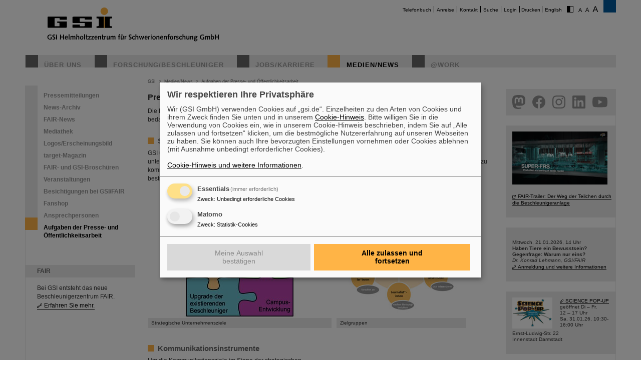

--- FILE ---
content_type: text/html; charset=utf-8
request_url: https://www.gsi.de/medien-news/aufgaben_der_presse_und_oeffentlichkeitsarbeit
body_size: 8923
content:
<!DOCTYPE html>
<html lang="de-DE">
<head><meta http-equiv="X-UA-Compatible" content="IE=EDGE,chrome=1" />

<meta charset="utf-8">
<!-- 
	This website is powered by TYPO3 - inspiring people to share!
	TYPO3 is a free open source Content Management Framework initially created by Kasper Skaarhoj and licensed under GNU/GPL.
	TYPO3 is copyright 1998-2026 of Kasper Skaarhoj. Extensions are copyright of their respective owners.
	Information and contribution at https://typo3.org/
-->




<meta name="generator" content="TYPO3 CMS" />
<meta name="robots" content="ALL" />
<meta http-equiv="content-language" content="deutsch,de" />
<meta http-equiv="expires" content="NEVER" />
<meta name="twitter:card" content="summary" />
<meta name="autor" content="GSI Helmholtzzentrum für Schwerionenforschung" />
<meta name="revisit-after" content="2 days" />
<meta name="audience" content="Alle" />
<meta name="page-type" content="Produktinformationen" />

<link rel="stylesheet" type="text/css" href="/typo3temp/assets/compressed/merged-0d441951b391042b9b555060b4c8e7db-fd9634793ec3fd275248b6b64ed1be89.css?1705480497" media="all">
<link rel="stylesheet" type="text/css" href="/typo3temp/assets/compressed/merged-70f1b83644092b0ad9b977608c9d0b8d-c1904c30c0a06f23b49536c1165ac38b.css?1747666505" media="all">
<link rel="stylesheet" type="text/css" href="/typo3temp/assets/compressed/merged-58f6cd60c083cffcf09416907f02027f-71fdf53be9588a290a9cf1090194c617.css?1659551685" media="print">



<script src="/typo3temp/assets/compressed/merged-68703636ec28f27f4bdd255e3335cc16-16732d5623262fb0497917afb34c2156.js?1659551685"></script>


<title>GSI &nbsp;- &nbsp;Aufgaben der Presse- und Öffentlichkeitsarbeit</title>			<script type="text/plain"
				data-type="application/javascript"
				data-name="matomo">
				var _paq = window._paq = window._paq || [];
				/* tracker methods like "setCustomDimension" should be called before "trackPageView" */
				_paq.push(['trackPageView']);
				_paq.push(['enableLinkTracking']);
				(function() {
					var u="https://www.gsi.de/matomo/";
					_paq.push(['setTrackerUrl', u+'matomo.php']);
					_paq.push(['setSiteId', '1']);
					var d=document, g=d.createElement('script'), s=d.getElementsByTagName('script')[0];
					g.type='text/javascript'; g.async=true; g.src=u+'matomo.js'; s.parentNode.insertBefore(g,s);
				})();
			</script>
			<script defer type="application/javascript" src="/typo3conf/themes/gsi2021/js/klaro-config.js"></script>
			<script defer data-config="klaroConfig" type="application/javascript" src="/typo3conf/themes/_shared/js/libs/klaro-no-css.js"></script><link rel="canonical" href="/medien-news/aufgaben_der_presse_und_oeffentlichkeitsarbeit" /><meta property="og:type" content="article" /><meta property="og:title" content="Aufgaben der Presse- und Öffentlichkeitsarbeit" /><meta property="og:url" content="https://www.gsi.de//medien-news/aufgaben_der_presse_und_oeffentlichkeitsarbeit" /><meta property="og:site_name" content="GSI" /><meta property="og:description" content="Die Presse- und Öffentlichkeitsarbeit spielt eine zentrale Rolle dabei, die strategischen Unternehmensziele effizient und bedarfsgerecht an die unterschiedlichen Zielgruppen zu kommunizieren.GSI und FAIR interagieren in der Kommunikation mit unterschiedlichen Stakeholdern bzw. Zielgruppen. Sie haben unterschiedliche Erwartungen und Bedürfnisse. Diese werden durch die Presse- und Öffentlichkeitsarbeit mit der Wahl der zu kommunizierenden Inhalte, der Art und Weise der Kommunikation sowieUm die Kommunikationsziele im Sinne der strategischen Unternehmensziele zielgruppengerecht zu erreichen, bedient die Presse- und Öffentlichkeitsarbeit einen Mix aus verschiedenen Kommunikationsinstrumenten.&nbsp;Im Newsroom findet das zentrale Themenmanagement statt. Dort werden die Themen bewertet," /><meta property="og:image" content="https://www.gsi.de/fileadmin/oeffentlichkeitsarbeit/Aufgaben_der_PR/Zielgruppen_02.jpg" /><meta property="og:image" content="https://www.gsi.de/fileadmin/oeffentlichkeitsarbeit/Aufgaben_der_PR/Kommunikationsintrumente_02.jpg" /><meta property="og:image" content="https://www.gsi.de//fileadmin/ogimage.png" /><meta property="article:published_time" content="2019-03-22T10:03:51+01:00" /><meta property="article:modified_time" content="2026-01-14T09:01:28+01:00" />				<meta name="viewport" content="width=device-width, initial-scale=1.0" /><link rel="alternate" type="application/rss+xml" title="GSI RSS-Feed" href="https://www.gsi.de/index.php?id=1&type=100" />
<link rel="canonical" href="https://www.gsi.de/medien-news/aufgaben_der_presse_und_oeffentlichkeitsarbeit"/>

<link rel="alternate" hreflang="de-DE" href="https://www.gsi.de/medien-news/aufgaben_der_presse_und_oeffentlichkeitsarbeit"/>
<link rel="alternate" hreflang="en-EN" href="https://www.gsi.de/en/media-news/tasks_of_the_public_relations_department"/>
<link rel="alternate" hreflang="x-default" href="https://www.gsi.de/medien-news/aufgaben_der_presse_und_oeffentlichkeitsarbeit"/>
</head>
<body id="u9690" class="p3 l0 b">


		<noscript>
			<center><br><p style="color:#d00;font-weight:bold;">Bitte aktivieren Sie JavaScript f&uuml;r diese Seite!</p></center>
		</noscript>

		<div id="wait"></div>

		

		<div id="site"  >
			<div id="header">
				<div id="topmenu">
					<ul>
						<li class="topmenu1" style="border:none"><a href="/telefonbuch" title="Telefonbuch">Telefonbuch</a></li><li class="topmenu1"><a href="/anreise" title="Anreise">Anreise</a></li><li class="topmenu1"><a href="/kontakt" title="Kontakt">Kontakt</a></li><li class="topmenu1"><a href="/suche" title="Suche">Suche</a></li><li class="topmenu1"><a href="/an_abmeldung" title="Login">Login</a></li>
						<li class="topmenu1">&nbsp;<span style="cursor:pointer" class="print" onClick="window.print()">Drucken</span>&nbsp;</li>
						<li><a href="/en/media-news/tasks_of_the_public_relations_department">English</a></li>
						<li style="border:none" class="access"><a href="/medien-news/aufgaben_der_presse_und_oeffentlichkeitsarbeit?C=1"><img src="/typo3conf/themes/gsi2021/img/contrast.gif" alt="Kontrast" style="cursor:pointer;margin-right:5px;border:none"/></a></li><li style="border:none" class="access"><a href="/medien-news/aufgaben_der_presse_und_oeffentlichkeitsarbeit?FS=1"><img src="/typo3conf/themes/gsi2021/img/size1.png" alt="Schriftgr&ouml;&szlig;e" style="cursor:pointer;margin-right:5px;border:none" /></a><a href="/medien-news/aufgaben_der_presse_und_oeffentlichkeitsarbeit?FS=2"><img src="/typo3conf/themes/gsi2021/img/size2.png" alt="Schriftgr&ouml;&szlig;e" border="0" style="cursor:pointer;margin-right:5px;" /></a><a href="/medien-news/aufgaben_der_presse_und_oeffentlichkeitsarbeit?FS=3"><img src="/typo3conf/themes/gsi2021/img/size3.png" alt="Schriftgr&ouml;&szlig;e" border="0" style="cursor:pointer;margin-right:5px;" /></a></li>
					</ul>
				</div>
				<div id="logo"><a href="/start/aktuelles" title="Startpage"><span id="gsi-logo"></span><span id="gsi-claim"></span></a></div>
				<div id="menu">
					<ul>
						<li class="menu1"><a href="/ueber_uns" title="Über uns">Über uns</a></li><li class="menu1"><a href="/forschungbeschleuniger" title="Forschung/Beschleuniger">Forschung/Beschleuniger</a></li><li class="menu1"><a href="/jobskarriere" title="Jobs/Karriere">Jobs/Karriere</a></li><li class="menu1_sel"><a href="/medien-news" title="Medien/News">Medien/News</a></li><li class="menu1"><a href="/work" title="@Work">@Work</a></li>
					</ul>
				</div>
				<div id="dl-layer">
					<div id="dl-menu" class="dl-menuwrapper nav"><button id="dl-menu-btn" class="dl-trigger" aria-label="menu"></button></div>
				</div>
			</div>
			<div id="inhalt">
				<div id="left">
					<div id="menu2">
						<ul class="m2_e1"><li class="menu2"><a href="/medien-news/pressemitteilungen" title="Pressemitteilungen">Pressemitteilungen</a></li><li class="menu2"><a href="/medien-news/news_archiv" title="News-Archiv">News-Archiv</a></li><li class="menu2"><a href="/medien-news/fair_news" title="FAIR-News">FAIR-News</a></li><li class="menu2"><a href="https://media.gsi.de" target="Mediathek" title="Mediathek">Mediathek</a></li><li class="menu2"><a href="/medien-news/mediathek/gsi_erscheinungsbild" title="Logos/Erscheinungsbild">Logos/Erscheinungsbild</a></li><li class="menu2"><a href="/medien-news/target_magazin" title="target-Magazin">target-Magazin</a></li><li class="menu2"><a href="/medien-news/fair_und_gsi_broschueren" title="FAIR- und GSI-Broschüren">FAIR- und GSI-Broschüren</a></li><li class="menu2"><a href="/medien-news/veranstaltungen" title="Veranstaltungen">Veranstaltungen</a></li><li class="menu2"><a href="/medien-news/besichtigungen-bei-gsifair" title="Besichtigungen bei GSI/FAIR">Besichtigungen bei GSI/FAIR</a></li><li class="menu2"><a href="/shop" title="Fanshop">Fanshop</a></li><li class="menu2"><a href="/medien-news/ansprechpersonen" title="Ansprechpersonen">Ansprechpersonen</a></li><li class="menu2_sel"><a href="/medien-news/aufgaben_der_presse_und_oeffentlichkeitsarbeit" title="Aufgaben der Presse- und Öffentlichkeitsarbeit">Aufgaben der Presse- und Öffentlichkeitsarbeit</a></li></ul>
					</div>
					<br clear="all">

					
					
<div id="c9411" class="ce show-mobile frame-type-textpic frame-layout-0"><div class="ce-header"><h1 ><a href="/forschungbeschleuniger/fair">FAIR</a></h1></div><div class="ce-textpic ce-center ce-below"><div class="ce-bodytext"><p>Bei GSI entsteht das neue Beschleunigerzentrum FAIR. <a href="/forschungbeschleuniger/fair" title="Opens internal link in current window" class="internal-link">Erfahren Sie mehr.</a></p></div><div class="ce-gallery" data-ce-columns="1" data-ce-images="1"><div class="ce-outer"><div class="ce-inner"><div class="ce-row"><div class="ce-column"><figure class="image"><a href="/forschungbeschleuniger/fair"><div class="imgwrap"><img data-width="425" data-height="283" data-title="" data-description="&lt;h4&gt;&lt;/h4&gt;&lt;p&gt;&lt;/p&gt;" data-copyright="" data-hires="/fileadmin/oeffentlichkeitsarbeit/logos/_svg/FAIR_Logo.svg" class="image-embed-item" src="/fileadmin/oeffentlichkeitsarbeit/logos/_svg/FAIR_Logo.svg" width="100" height="66" alt="" /></div></a></figure></div></div></div></div></div></div></div>


<div id="c288" class="ce default frame-type-textpic frame-layout-3"><div class="ce-header"><h1 ><a href="https://www.helmholtz.de/">GSI ist Mitglied bei</a></h1></div><div class="ce-textpic ce-center ce-above"><div class="ce-gallery" data-ce-columns="1" data-ce-images="1"><div class="ce-outer"><div class="ce-inner"><div class="ce-row"><div class="ce-column"><figure class="image"><a href="https://www.helmholtz.de/"><div class="imgwrap"><img data-width="971" data-height="375" data-title="" data-description="&lt;h4&gt;&lt;/h4&gt;&lt;p&gt;&lt;/p&gt;" data-copyright="" data-hires="/fileadmin/oeffentlichkeitsarbeit/logos/_svg/2017_H_Logo_RGB_untereinander_DE.svg" class="image-embed-item" src="/fileadmin/oeffentlichkeitsarbeit/logos/_svg/2017_H_Logo_RGB_untereinander_DE.svg" width="150" height="57" alt="" /></div></a></figure></div></div></div></div></div></div></div>


<div id="c290" class="ce default frame-type-textpic frame-layout-0"><div class="ce-header"><h1 >
				Gefördert von
			</h1></div><div class="ce-textpic ce-center ce-above"></div></div>


<div id="c11169" class="ce default frame-type-html frame-layout-0"><div id="fundedby" class="logolist"><ul><li><a target="_blank" rel="noopener noreferrer" href="https://www.bmbf.de">BMBF</a></li><li><a target="_blank" rel="noopener noreferrer" href="https://wissenschaft.hessen.de/">HMWK</a></li><li><a target="_blank" rel="noopener noreferrer" href="https://mwg.rlp.de/">MWWK</a></li><li><a target="_blank" rel="noopener noreferrer" href="https://wirtschaft.thueringen.de/">TMWWDG</a></li></ul></div></div>


<div id="c46806" class="ce default frame-type-textpic frame-layout-0"><div class="ce-header"><h1 >
				Außenstellen
			</h1></div><div class="ce-textpic ce-center ce-above"></div></div>


<div id="c46813" class="ce default frame-type-html frame-layout-0"><div id="branches" class="logolist"><ul><li><a target="_blank" rel="noopener noreferrer" href="https://www.hi-jena.de">HI Jena</a></li><li><a target="_blank" rel="noopener noreferrer" href="https://www.hi-mainz.de">HI Mainz</a></li></ul></div></div>


				</div>

				<div id="breadcrumb">
					<a href="/start/aktuelles" target="_self">GSI</a>&nbsp;&nbsp;&gt;&nbsp;&nbsp;<a href="/medien-news" target="_self">Medien/News</a>&nbsp;&nbsp;&gt;&nbsp;&nbsp;<a href="/medien-news/aufgaben_der_presse_und_oeffentlichkeitsarbeit" target="_self">Aufgaben der Presse- und Öffentlichkeitsarbeit</a>
				</div>

				<div id="content">
					<!--TYPO3SEARCH_begin-->
<div id="c49799" class="ce default frame-type-textpic frame-layout-0"><div class="ce-header"><h1 >
				Presse- und Öffentlichkeitsarbeit
			</h1></div><div class="ce-textpic ce-center ce-above"><div class="ce-bodytext"><p>Die Presse- und Öffentlichkeitsarbeit spielt eine zentrale Rolle dabei, die strategischen Unternehmensziele effizient und bedarfsgerecht an die unterschiedlichen Zielgruppen zu kommunizieren.</p></div></div></div>


<div id="c49802" class="ce default frame-type-textpic frame-layout-0"><div class="ce-header"><h2 >
				Strategische Unternehmensziele und Zielgruppen
			</h2></div><div class="ce-textpic ce-left ce-below"><div class="ce-bodytext"><p>GSI und FAIR interagieren in der Kommunikation mit unterschiedlichen Stakeholdern bzw. Zielgruppen. Sie haben unterschiedliche Erwartungen und Bedürfnisse. Diese werden durch die Presse- und Öffentlichkeitsarbeit mit der Wahl der zu kommunizierenden Inhalte, der Art und Weise der Kommunikation sowie der Kommunikationswege und -instrumente bestmöglich zielgruppenspezifisch berücksichtigt.</p></div><div class="ce-gallery" data-ce-columns="2" data-ce-images="2"><div class="ce-row"><div class="ce-column"><figure class="image"><a href="/fileadmin/_processed_/6/f/csm_puzzle-ha%CC%88uschen_d_92e00373e6.jpg" class="fancybox" rel="fancybox[49802]"><div class="imgwrap"><img data-width="2573" data-height="1748" data-title="Strategische Unternehmensziele" data-description="&lt;h4&gt;Strategische Unternehmensziele&lt;/h4&gt;&lt;p&gt;&lt;/p&gt;" data-copyright="" data-hires="/fileadmin/oeffentlichkeitsarbeit/Aufgaben_der_PR/puzzle-ha%CC%88uschen_d.jpg" class="image-embed-item" src="/fileadmin/_processed_/6/f/csm_puzzle-ha%CC%88uschen_d_e70e348bda.jpg" width="367" height="250" alt="" title="Strategische Unternehmensziele" /></div></a><figcaption class="image-caption">
			Strategische Unternehmensziele
		</figcaption></figure></div><div class="ce-column"><figure class="image"><a href="/fileadmin/_processed_/1/c/csm_Zielgruppen_02_26c2b43af0.jpg" class="fancybox" rel="fancybox[49802]"><div class="imgwrap"><img data-width="1662" data-height="1604" data-title="Zielgruppen" data-description="&lt;h4&gt;Zielgruppen&lt;/h4&gt;&lt;p&gt;&lt;/p&gt;" data-copyright="" data-hires="/fileadmin/oeffentlichkeitsarbeit/Aufgaben_der_PR/Zielgruppen_02.jpg" class="image-embed-item" src="/fileadmin/_processed_/1/c/csm_Zielgruppen_02_06a2050c61.jpg" width="259" height="250" alt="" title="Zielgruppen" /></div></a><figcaption class="image-caption">
			Zielgruppen
		</figcaption></figure></div></div></div></div></div>


<div id="c49805" class="ce default frame-type-textpic frame-layout-0"><div class="ce-header"><h2 >
				Kommunikationsinstrumente
			</h2></div><div class="ce-textpic ce-right ce-intext"><div class="ce-gallery" data-ce-columns="1" data-ce-images="1"><div class="ce-row"><div class="ce-column"><figure class="image"><a href="/fileadmin/_processed_/0/5/csm_Kommunikationsintrumente_02_0c61e3e634.jpg" class="fancybox" rel="fancybox[49805]"><div class="imgwrap"><img data-width="1451" data-height="1406" data-title="" data-description="&lt;h4&gt;&lt;/h4&gt;&lt;p&gt;&lt;/p&gt;" data-copyright="" data-hires="/fileadmin/oeffentlichkeitsarbeit/Aufgaben_der_PR/Kommunikationsintrumente_02.jpg" class="image-embed-item" src="/fileadmin/_processed_/0/5/csm_Kommunikationsintrumente_02_2fbd68a7bb.jpg" width="300" height="290" alt="" /></div></a></figure></div></div></div><div class="ce-bodytext"><p>Um die Kommunikationsziele im Sinne der strategischen Unternehmensziele zielgruppengerecht zu erreichen, bedient die Presse- und Öffentlichkeitsarbeit einen Mix aus verschiedenen Kommunikationsinstrumenten.</p><p>Im Newsroom findet das zentrale Themenmanagement statt. Dort werden die Themen bewertet, ausgewählt und entschieden, wie sie über welche Kommunikationsinstrumente crossmedial bearbeitet und effizient und zielgruppengerecht kommuniziert werden.</p><p>Dies umfasst folgende Aufgabenbereiche:</p><p><strong>Pressearbeit</strong></p><p>Verfassen, Abstimmung und Koordination von Pressemitteilungen über wissenschaftliche, technische und politische Themen. Planung der Veröffentlichung nach Relevanz. Pflege von Pressekontakten, Vermittlung von Interviews, Betreuung im Haus, Erstellung von Footage. Organisation von Presseevents.</p><p><strong>Soziale Medien</strong></p><p>Kommunikation über die sozialen Netzwerke Facebook, Instagram, Twitter, YouTube, LinkedIn. Zielgruppengerechte Aufbereitung. Produktion spezieller Social-Media-Inhalte. Dialog mit Community, Social-Media-Weiterentwicklung.</p><p><strong>Web</strong></p><p>Webauftritte von GSI und FAIR: Strukturierung, Gestaltung, Pflege und inhaltliche Erstellung der Mantelwebseiten sowie der für die breite Öffentlichkeit relevanten Webseiten. Webseiten der Fachabteilungen sind in der Verantwortung der jeweiligen Fachabteilungen.</p><p><strong>Besuchswesen</strong></p><p>Organisation, Planung und Durchführung von Besichtigungen der Forschungsanlagen sowie Besuch der Aussichtsplattform FAIR-Baustelle. Gäste sind Interessierte aus der Bevölkerung oder Gäste der Geschäftsführung. Fachbesucher*innen oder Konferenzteilnehmende werden von den einladenden Fachabteilungen betreut.</p><p><strong>Veranstaltungen</strong></p><p>Organisation und Durchführung von Großveranstaltungen, Presse- und VIP-Besuchen. Auftritte auf externen Veranstaltungen, wie Messen, Fachveranstaltungen oder regionalen Veranstaltungen für die allgemeine Öffentlichkeit.</p><p><strong>Art &amp; Media</strong></p><p>Printprodukte, Film- und Fotoaufnahmen und Animationen. Redaktionelle Texte, Layout und Design für Kommunikationsprodukte (auch für Messestände, GSI/FAIR-Shop und Veranstaltungen). Produktion von Grafiken und Videos in Zusammenarbeit mit Agenturen.</p><p><strong>Corporate Design</strong></p><p>Pflege und Weiterentwicklung des Corporate Designs. Erstellung von Briefvorlagen, Powerpoint-Folienmaster, Webseitenvorlagen, Postervorlagen etc.</p><p><strong>Interne Kommunikation</strong></p><p>Kommunikation verschiedenster Themen im Auftrag der Geschäftsführung an die Belegschaft.</p><p><strong>Öffentliche Kontaktstelle</strong></p><p>Anfragen aller Art (telefonisch, per E-Mail, Social Media, Brief) zu allen Themen rund um GSI und FAIR. Zuverlässige Erreichbarkeit, Sortierung der Anfragen nach Relevanz, Bearbeitung ggf. unter Hinzuziehung von Fachabteilungen. Anfragen kommen von unterschiedlichsten Interessensgruppen: Anwohner*innen, Bevölkerung, Journalisten*innen, Belegschaft, Helmholtz-Geschäftsstelle, Ministerien (Bund, Land, Europa), Stadt Darmstadt, Institutionen (Kirche, Verbände, Firmen, Vereine), Schulkinder und Studierende, Mitglieder der Community (FAIS, HIC for FAIR, HGSHire, HIM, HIJ...)</p></div></div></div>

<!--TYPO3SEARCH_end-->
					


				</div>

				<div id="right">
					
					
<div id="c38386" class="ce show-mobile frame-type-html frame-layout-0"><div id="social" class="logolist"><ul><li><a target="_blank" rel="noopener noreferrer" id="tw" href="https://helmholtz.social/@FAIR_GSI_de">helmholtz.social</a></li><li><a target="_blank" rel="noopener noreferrer" id="fb" href="https://facebook.com/GSIHelmholtzzentrum">facebook</a></li><li><a target="_blank" rel="noopener noreferrer" id="in" href="https://www.instagram.com/universeinthelab">instagram</a></li><li><a target="_blank" rel="noopener noreferrer" id="ln" href="  https://www.linkedin.com/company/gsi-helmholtz-centre-for-heavy-ion-research/">linkedin</a></li><li><a target="_blank" rel="noopener noreferrer" id="yt" href="https://www.youtube.com/FAIRGSITheUniverseinthelab">youtube</a></li></ul></div></div>


<div id="c77485" class="ce show-mobile frame-type-textpic frame-layout-0"><div class="ce-textpic ce-left ce-above"><div class="ce-gallery" data-ce-columns="1" data-ce-images="1"><div class="ce-row"><div class="ce-column"><figure class="image"><a href="https://youtu.be/P2ttoeZZfWc"><div class="imgwrap"><img data-width="3840" data-height="2160" data-title="" data-description="&lt;h4&gt;&lt;/h4&gt;&lt;p&gt;&lt;/p&gt;" data-copyright="" data-hires="/fileadmin/oeffentlichkeitsarbeit/Social_Media/instagram/fair_running_en_vo_final_ty.00_00_58_00.Standbild002.jpg" class="image-embed-item" src="/fileadmin/_processed_/3/e/csm_fair_running_en_vo_final_ty.00_00_58_00.Standbild002_7c14f2d8c5.jpg" width="190" height="106" alt="" /></div></a></figure></div></div></div><div class="ce-bodytext"><p>&nbsp;</p><p><a href="https://www.youtube.com/watch?v=pbho88eY0N4" title="Opens external link in new window" target="_blank" class="external-link-new-window" rel="noreferrer">FAIR-Trailer: Der Weg der Teilchen durch die Beschleunigeranlage</a></p></div></div></div>


<div id="c9393" class="ce show-mobile frame-type-textpic frame-layout-0"><div class="ce-textpic ce-left ce-above"><div class="ce-gallery" data-ce-columns="1" data-ce-images="1"><div class="ce-row"><div class="ce-column"><figure class="image"><div class="imgwrap"><img data-width="190" data-height="27" data-title="" data-description="&lt;h4&gt;&lt;/h4&gt;&lt;p&gt;&lt;/p&gt;" data-copyright="" data-hires="/fileadmin/oeffentlichkeitsarbeit/WfA/wfa-webteaser.jpg" class="image-embed-item" src="/fileadmin/oeffentlichkeitsarbeit/WfA/wfa-webteaser.jpg" width="190" height="27" alt="" /></div></figure></div></div></div><div class="ce-bodytext"><p><br> Mittwoch, 21.01.2026, 14 Uhr<br><strong>Haben Tiere ein Bewusstsein? Gegenfrage: Warum nur eins?</strong><br><em>Dr. Konrad Lehmann, GSI/FAIR</em><br><a href="/medien-news/veranstaltungen/wissenschaft_fuer_alle" title="Opens internal link in this window" class="internal-link">Anmeldung und weitere Informationen</a></p></div></div></div>


<div id="c79334" class="ce show-mobile frame-type-textpic frame-layout-0"><div class="ce-textpic ce-left ce-intext"><div class="ce-gallery" data-ce-columns="1" data-ce-images="1"><div class="ce-row"><div class="ce-column"><figure class="image"><div class="imgwrap"><img data-width="1563" data-height="1223" data-title="" data-description="&lt;h4&gt;&lt;/h4&gt;&lt;p&gt;&lt;/p&gt;" data-copyright="" data-hires="/fileadmin/oeffentlichkeitsarbeit/schueler/Science_Pop-up/Science_Pop-up_Logo_crop.png" class="image-embed-item" src="/fileadmin/_processed_/6/4/csm_Science_Pop-up_Logo_crop_4bb54c2f85.png" width="80" height="62" alt="" /></div></figure></div></div></div><div class="ce-bodytext"><p><strong><a href="/jobskarriere/angebote_fuer_schuelerinnen/science-pop-up-mitmachraum-von-gsi-fair" title="Opens internal link in this window" class="internal-link">SCIENCE POP-UP</a></strong><br> geöffnet Di – Fr,<br> 12 – 17 Uhr<br> Sa,&nbsp;31.01.26, 10:30-16:00 Uhr</p><p>Ernst-Ludwig-Str. 22<br> Innenstadt Darmstadt</p></div></div></div>


<div id="c47005" class="ce show-mobile frame-type-textpic frame-layout-0"><div class="ce-textpic ce-left ce-intext"><div class="ce-gallery" data-ce-columns="1" data-ce-images="1"><div class="ce-row"><div class="ce-column"><figure class="image"><a href="https://www.youtube.com/watch?v=9stB67Kzwws"><div class="imgwrap"><img data-width="1699" data-height="817" data-title="" data-description="&lt;h4&gt;&lt;/h4&gt;&lt;p&gt;&lt;/p&gt;" data-copyright="" data-hires="/fileadmin/oeffentlichkeitsarbeit/fair/thumnail_sept_25.jpg" class="image-embed-item" src="/fileadmin/_processed_/b/8/csm_thumnail_sept_25_3133f4b1a4.jpg" width="90" height="43" alt="" /></div></a></figure></div></div></div><div class="ce-bodytext"><p><a href="https://www.youtube.com/watch?v=9stB67Kzwws" title="Opens external link in new window" target="_blank" class="external-link-new-window" rel="noreferrer">Rundflug über die FAIR-Baustelle</a></p></div></div></div>


<div id="c67195" class="ce show-mobile frame-type-textmedia frame-layout-0"><div class="ce-textpic ce-left ce-intext"><div class="ce-gallery" data-ce-columns="1" data-ce-images="1"><div class="ce-row"><div class="ce-column"><figure class="image"><a href="/medien-news/besichtigungen-bei-gsifair"><div class="imgwrap"><img data-width="3543" data-height="2355" data-title="" data-description="&lt;h4&gt;&lt;/h4&gt;&lt;p&gt;&lt;/p&gt;" data-copyright="" data-hires="/fileadmin/oeffentlichkeitsarbeit/bilddatenbank/beschleuniger/GSI_FAIR_UNILAC_1.jpg" class="image-embed-item" src="/fileadmin/_processed_/7/0/csm_GSI_FAIR_UNILAC_1_5ab42d37b0.jpg" width="90" height="59" alt="" /></div></a></figure></div></div></div><div class="ce-bodytext"><p><a href="/medien-news/besichtigungen-bei-gsifair" title="Opens internal link in this window" class="internal-link">Besichtigung von GSI/FAIR –<br> jetzt Termin buchen!</a></p></div></div></div>


<div id="c19847" class="ce show-mobile frame-type-textpic frame-layout-0"><div class="ce-header"><h1 >
				Blog Beam On
			</h1></div><div class="ce-textpic ce-left ce-intext"><div class="ce-gallery" data-ce-columns="1" data-ce-images="1"><div class="ce-row"><div class="ce-column"><figure class="image"><a href="https://blogs.helmholtz.de/beamon/2024/07/1572/"><div class="imgwrap"><img data-width="3442" data-height="3000" data-title="" data-description="&lt;h4&gt;&lt;/h4&gt;&lt;p&gt;&lt;/p&gt;" data-copyright="" data-hires="/fileadmin/oeffentlichkeitsarbeit/Social_Media/Blog/20230120_103028.jpg" class="image-embed-item" src="/fileadmin/_processed_/0/0/csm_20230120_103028_9683858866.jpg" width="90" height="78" alt="" /></div></a></figure></div></div></div><div class="ce-bodytext"><p><a href="https://blogs.helmholtz.de/beamon/category/menschen-bei-gsi-und-fair/" title="Opens external link in new window" target="_blank" class="external-link-new-window" rel="noreferrer"><strong>Menschen</strong></a> ...hinter GSI und FAIR.</p></div></div></div>


<div id="c64780" class="ce show-mobile frame-type-textpic frame-layout-0"><div class="ce-textpic ce-left ce-intext ce-nowrap"><div class="ce-gallery" data-ce-columns="1" data-ce-images="1"><div class="ce-row"><div class="ce-column"><figure class="image"><div class="imgwrap"><img data-width="92" data-height="60" data-title="" data-description="&lt;h4&gt;&lt;/h4&gt;&lt;p&gt;&lt;/p&gt;" data-copyright="" data-hires="/fileadmin/oeffentlichkeitsarbeit/rechte-Spalte/ukraine-flagge-spalte.jpg" class="image-embed-item" src="/fileadmin/oeffentlichkeitsarbeit/rechte-Spalte/ukraine-flagge-spalte.jpg" width="92" height="60" alt="" /></div></figure></div></div></div><div class="ce-bodytext"><p><a href="/ukraine" title="Opens internal link in this window" class="internal-link">Umgang mit den Auswirkungen des Kriegs in der Ukraine </a></p></div></div></div>


<div id="c69308" class="ce show-mobile frame-type-textpic frame-layout-0"><div class="ce-header"><h1 >
				GSI-FAIR Kolloquium
			</h1></div><div class="ce-textpic ce-center ce-above"><div class="ce-bodytext"><p><a href="https://indico.gsi.de/category/170/" title="Opens external link in new window" target="_blank" class="external-link-new-window" rel="noreferrer">Aktuelle Termine</a></p></div></div></div>


<div id="c9854" class="ce default frame-type-textpic frame-layout-0"><div class="ce-textpic ce-right ce-intext"><div class="ce-gallery" data-ce-columns="1" data-ce-images="1"><div class="ce-row"><div class="ce-column"><figure class="image"><div class="imgwrap"><img data-width="45" data-height="46" data-title="" data-description="&lt;h4&gt;&lt;/h4&gt;&lt;p&gt;&lt;/p&gt;" data-copyright="" data-hires="/fileadmin/_migrated/pics/kalender_icon_new.png" class="image-embed-item" src="/fileadmin/_migrated/pics/kalender_icon_new.png" width="45" height="46" alt="" /></div></figure></div></div></div><div class="ce-bodytext"><p>Veranstaltungen bei GSI:<br><a href="https://indico.gsi.de/categoryDisplay.py?categId=170" title="Opens internal link in current window" target="_blank" class="external-link-new-window" rel="noreferrer">GSI-Kolloquium</a><br><a href="https://indico.gsi.de/categoryDisplay.py?categId=359" title="Opens external link in new window" target="_blank" class="external-link-new-window" rel="noreferrer">Accelerator Seminar</a><br><a href="https://indico.gsi.de/category/0/overview?period=week" title="Opens external link in new window" target="_blank" class="external-link-new-window" rel="noreferrer">Kalender</a></p></div></div></div>


				</div>

				<div id="bg_right"></div>

				<br clear="all" />
			</div>

			

			<div id="footer">
				<div id="footer_right"><a href="https://www.helmholtz.de/" target="_blank"></a></div>
				<div id="footer_left">
					<div id="sitemap">
						<ul class="sitemap"><li id="navi19" class="item"><a href="/ueber_uns">Über uns</a><ul><li class="item2"><a href="/ueber_uns/zahlen_fakten">Zahlen & Fakten</a></li><li class="item2"><a href="/ueber_uns/geschichte">Geschichte</a></li><li class="item2"><a href="/ueber_uns/50_jahre_gsi">50 Jahre GSI</a></li><li class="item2"><a href="/geschaeftsfuehrung">Geschäftsführung</a></li><li class="item2"><a href="/ueber_uns/organigramm">Organigramm</a></li><li class="item2"><a href="/ueber_uns/hinweis-geben-lksg">Hinweis geben & LkSG</a></li><li class="item2"><a href="/nachhaltigkeit">Nachhaltigkeit</a></li><li class="item2"><a href="/lageplan">GSI/FAIR-Campusplan</a></li></ul></li><li id="navi20" class="item"><a href="/forschungbeschleuniger">Forschung</a><ul><li class="item2"><a href="/forschungbeschleuniger/forschung_ein_ueberblick">Forschung - Ein Überblick</a></li><li class="item2"><a href="/forschungbeschleuniger/beschleunigeranlage">Beschleunigeranlage</a></li><li class="item2"><a href="/forschungbeschleuniger/fair">FAIR</a></li><li class="item2"><a href="/work/wissenschaftliche_netzwerke">Wissenschaftliche Netzwerke</a></li></ul></li><li id="navi4" class="item"><a href="/jobskarriere">Jobs/Karriere</a><ul><li class="item2"><a href="/jobskarriere/angebote_fuer_studierende">Angebote für Studierende</a></li><li class="item2"><a href="/jobskarriere/ausbildung_duales_studium">Ausbildung</a></li><li class="item2"><a href="/jobskarriere/duales-studium">Duales Studium</a></li><li class="item2"><a href="/jobskarriere/angebote_fuer_schuelerinnen">Angebote für Schüler*innen</a></li><li class="item2"><a href="/jobskarriere/arbeiten_bei_fair_und_gsi">Arbeiten bei FAIR und GSI</a></li><li class="item2"><a href="/jobskarriere/mentoring-hessen">Mentoring Hessen</a></li><li class="item2"><a href="/jobskarriere/stellenangebote">Stellenangebote</a></li><li class="item2"><a href="/initiativbewerbung">Initiativbewerbung</a></li></ul></li><li id="navi3" class="item active"><a href="/medien-news">Medien/News</a><ul><li class="item2"><a href="/medien-news/pressemitteilungen">Pressemitteilungen</a></li><li class="item2"><a href="/medien-news/news_archiv">News-Archiv</a></li><li class="item2"><a href="/medien-news/fair_news">FAIR-News</a></li><li class="item2"><a href="https://media.gsi.de" target="Mediathek">Mediathek</a></li><li class="item2"><a href="/medien-news/mediathek/gsi_erscheinungsbild">Logos/Erscheinungsbild</a></li><li class="item2"><a href="/medien-news/target_magazin">target-Magazin</a></li><li class="item2"><a href="/medien-news/fair_und_gsi_broschueren">FAIR- und GSI-Broschüren</a></li><li class="item2"><a href="/medien-news/veranstaltungen">Veranstaltungen</a></li><li class="item2"><a href="/medien-news/besichtigungen-bei-gsifair">Besichtigungen bei GSI/FAIR</a></li><li class="item2"><a href="/shop">Fanshop</a></li><li class="item2"><a href="/medien-news/ansprechpersonen">Ansprechpersonen</a></li><li class="item2 active"><a href="/medien-news/aufgaben_der_presse_und_oeffentlichkeitsarbeit">Aufgaben der Presse- und Öffentlichkeitsarbeit</a></li></ul></li><li id="navi2199" class="item"><a href="/work">AT work</a><ul><li class="item2"><a href="/work/forschung">Forschung</a></li><li class="item2"><a href="/work/administration">Administration</a></li><li class="item2"><a href="/work/gesamtprojektleitung_fair">Gesamtprojektleitung FAIR</a></li><li class="item2"><a href="/work/beschleunigerbetrieb">Beschleunigerbetrieb</a></li><li class="item2"><a href="/work/it">IT</a></li><li class="item2"><a href="/work/organisation">Organisation</a></li><li class="item2"><a href="/work/wissenschaftliche_netzwerke">Wissenschaftliche Netzwerke</a></li></ul></li></ul>
					</div>

					<br clear="all" />

					<div id="bottommenu">
						<ul>
						<li class="bottommenu1"><a class="call-cc-revoke">Cookie Einstellungen</a></li><li class="bottommenu1"><a href="/cookie_hinweis" title="Cookie-Hinweise">Cookie-Hinweise</a></li><li class="bottommenu1"><a href="/sitemap" title="Sitemap">Sitemap</a></li><li class="bottommenu1"><a href="/impressum" title="Impressum">Impressum</a></li><li class="bottommenu1"><a href="/datenschutz" title="Datenschutz">Datenschutz</a></li><li class="bottommenu1"><a href="/haftungsausschluss" title="Haftungsausschluss">Haftungsausschluss</a></li><li class="bottommenu1"><a href="/urheberrecht" title="Urheberrecht">Urheberrecht</a></li><li class="bottommenu1"><a href="/barrierefreiheit" title="Erklärung zur Barrierefreiheit">Erklärung zur Barrierefreiheit</a></li>
						</ul>
						<span class="number">9690&nbsp;</span>
						<span class="feld"><form id="gotopage" action="index.php?id=218" method="post"><input name="pageid" type="text" id="number" value="" size="3"/></form></span>
						<span id="link_top" onClick="$(window).scrollTo(0,300)">Seitenanfang</span>
					</div>
				</div>
			</div>
		</div>

		<div id="mobile_menu"><div class="loader">Loading...</div></div>
<script type="text/javascript">

	var request = new XMLHttpRequest();
	var ajaxurl='';

	// var loc = window.location.href;
	// loc = loc + (loc.indexOf('?') != -1 ? "&type=555" : "?type=555");
	// request.open('GET', loc, true);

	var language = document.getElementsByTagName("html")[0].getAttribute("lang");

	if( language == "en" ) {
		ajaxurl = '/index.php?id=9950&L=1&type=555';
	} else {
		ajaxurl = '/index.php?id=9950&type=555';
	}

	request.open('GET', ajaxurl, true);
	request.onload = function() {
		if (request.status >= 200 && request.status < 400) {
			// Success!
			var resp = request.responseText;
			
			document.getElementById('mobile_menu').innerHTML = resp;
			
			initNav();

		} else {
		// We reached our target server, but it returned an error

		}
	};

	request.onerror = function() {
		// There was a connection error of some sort
	};

	request.send();

</script>
<noscript></noscript>

		<script type="text/javascript">
			$(document).ready(function() {
				var impressum_href=$('#bottommenu a:eq(1)').attr('href');
				$('#bottommenu a:eq(1)').attr('href',impressum_href+'?pageid='+ 9690 );
			});
		</script>

		


<script id="powermail_conditions_container" data-condition-uri="https://www.gsi.de/medien-news/aufgaben_der_presse_und_oeffentlichkeitsarbeit/condition.json"></script>
<script src="/typo3temp/assets/compressed/merged-1e8f546cce4fb3fbc5490d2a5ab1b80d-21abf1c7f700ea5fba3921a9aacdcf2e.js?1705480497"></script>
<script src="/typo3temp/assets/compressed/merged-0b710eed62f56d5b8868e1d07e85c8a9-8b7262dcaa7590fc4ee98335eada08b9.js?1693560070"></script>

<script>!function( d ) { if( d.currentScript ){ var s = d.createElement( 'script' ); s.src = '/typo3conf/themes/gsi2021/js/libs/bfi.min.js'; d.head.appendChild( s );	} }(document)</script>
</body>
</html>